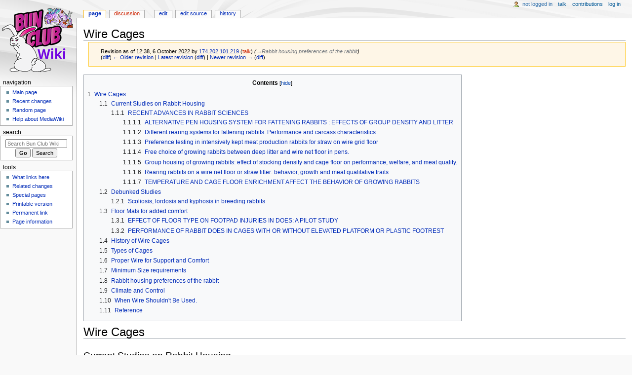

--- FILE ---
content_type: text/html; charset=UTF-8
request_url: https://mmcrabbits.com/BCWiki/index.php?title=Wire_Cages&oldid=45298
body_size: 14703
content:
<!DOCTYPE html>
<html class="client-nojs" lang="en" dir="ltr">
<head>
<meta charset="UTF-8"/>
<title>Wire Cages - Bun Club Wiki</title>
<script>document.documentElement.className="client-js";RLCONF={"wgBreakFrames":!1,"wgSeparatorTransformTable":["",""],"wgDigitTransformTable":["",""],"wgDefaultDateFormat":"dmy","wgMonthNames":["","January","February","March","April","May","June","July","August","September","October","November","December"],"wgRequestId":"ff25d4f075e5eee2ecbd11ab","wgCSPNonce":!1,"wgCanonicalNamespace":"","wgCanonicalSpecialPageName":!1,"wgNamespaceNumber":0,"wgPageName":"Wire_Cages","wgTitle":"Wire Cages","wgCurRevisionId":46327,"wgRevisionId":45298,"wgArticleId":77,"wgIsArticle":!0,"wgIsRedirect":!1,"wgAction":"view","wgUserName":null,"wgUserGroups":["*"],"wgCategories":[],"wgPageContentLanguage":"en","wgPageContentModel":"wikitext","wgRelevantPageName":"Wire_Cages","wgRelevantArticleId":77,"wgIsProbablyEditable":!0,"wgRelevantPageIsProbablyEditable":!0,"wgRestrictionEdit":[],"wgRestrictionMove":[],"wgVisualEditor":{"pageLanguageCode":"en","pageLanguageDir":"ltr","pageVariantFallbacks":"en"}
,"wgEditSubmitButtonLabelPublish":!1};RLSTATE={"site.styles":"ready","noscript":"ready","user.styles":"ready","user":"ready","user.options":"loading","mediawiki.action.styles":"ready","mediawiki.interface.helpers.styles":"ready","skins.monobook.styles":"ready","ext.visualEditor.desktopArticleTarget.noscript":"ready"};RLPAGEMODULES=["site","mediawiki.page.ready","mediawiki.toc","skins.monobook.scripts","ext.visualEditor.desktopArticleTarget.init","ext.visualEditor.targetLoader"];</script>
<script>(RLQ=window.RLQ||[]).push(function(){mw.loader.implement("user.options@1hzgi",function($,jQuery,require,module){/*@nomin*/mw.user.tokens.set({"patrolToken":"+\\","watchToken":"+\\","csrfToken":"+\\"});
});});</script>
<link rel="stylesheet" href="/BCWiki/load.php?lang=en&amp;modules=ext.visualEditor.desktopArticleTarget.noscript%7Cmediawiki.action.styles%7Cmediawiki.interface.helpers.styles%7Cskins.monobook.styles&amp;only=styles&amp;skin=monobook"/>
<script async="" src="/BCWiki/load.php?lang=en&amp;modules=startup&amp;only=scripts&amp;raw=1&amp;skin=monobook"></script>
<meta name="generator" content="MediaWiki 1.37.1"/>
<meta name="robots" content="noindex,nofollow"/>
<meta name="format-detection" content="telephone=no"/>
<meta name="viewport" content="width=device-width, initial-scale=1.0, user-scalable=yes, minimum-scale=0.25, maximum-scale=5.0"/>
<link rel="alternate" type="application/x-wiki" title="Edit" href="/BCWiki/index.php?title=Wire_Cages&amp;action=edit"/>
<link rel="edit" title="Edit" href="/BCWiki/index.php?title=Wire_Cages&amp;action=edit"/>
<link rel="shortcut icon" href="/favicon.ico"/>
<link rel="search" type="application/opensearchdescription+xml" href="/BCWiki/opensearch_desc.php" title="Bun Club Wiki (en)"/>
<link rel="EditURI" type="application/rsd+xml" href="https://mmcrabbits.com/BCWiki/api.php?action=rsd"/>
<link rel="alternate" type="application/atom+xml" title="Bun Club Wiki Atom feed" href="/BCWiki/index.php?title=Special:RecentChanges&amp;feed=atom"/>
</head>
<body class="mediawiki ltr sitedir-ltr mw-hide-empty-elt ns-0 ns-subject mw-editable page-Wire_Cages rootpage-Wire_Cages skin-monobook action-view skin--responsive"><div id="globalWrapper">
	<div id="column-content">
		<div id="content" class="mw-body" role="main">
			<a id="top"></a>
			<div id="siteNotice"></div>
			<div class="mw-indicators">
			</div>
			<h1 id="firstHeading" class="firstHeading"
				>Wire Cages</h1>
			<div id="bodyContent" class="monobook-body">
				<div id="siteSub">From Bun Club Wiki</div>
				<div id="contentSub" ><div class="mw-revision warningbox"><div id="mw-revision-info">Revision as of 12:38, 6 October 2022 by <a href="/BCWiki/index.php/Special:Contributions/174.202.101.219" class="mw-userlink mw-anonuserlink" title="Special:Contributions/174.202.101.219"><bdi>174.202.101.219</bdi></a> <span class="mw-usertoollinks">(<a href="/BCWiki/index.php?title=User_talk:174.202.101.219&amp;action=edit&amp;redlink=1" class="new mw-usertoollinks-talk" title="User talk:174.202.101.219 (page does not exist)">talk</a>)</span> <span class="comment">(<span dir="auto"><span class="autocomment"><a href="#Rabbit_housing_preferences_of_the_rabbit">→‎Rabbit housing preferences of the rabbit</a></span></span>)</span></div><div id="mw-revision-nav">(<a href="/BCWiki/index.php?title=Wire_Cages&amp;diff=prev&amp;oldid=45298" title="Wire Cages">diff</a>) <a href="/BCWiki/index.php?title=Wire_Cages&amp;direction=prev&amp;oldid=45298" title="Wire Cages">← Older revision</a> | <a href="/BCWiki/index.php/Wire_Cages" title="Wire Cages">Latest revision</a> (<a href="/BCWiki/index.php?title=Wire_Cages&amp;diff=cur&amp;oldid=45298" title="Wire Cages">diff</a>) | <a href="/BCWiki/index.php?title=Wire_Cages&amp;direction=next&amp;oldid=45298" title="Wire Cages">Newer revision →</a> (<a href="/BCWiki/index.php?title=Wire_Cages&amp;diff=next&amp;oldid=45298" title="Wire Cages">diff</a>)</div></div></div>
				
				<div id="jump-to-nav"></div><a href="#column-one" class="mw-jump-link">Jump to navigation</a><a href="#searchInput" class="mw-jump-link">Jump to search</a>
				<!-- start content -->
				<div id="mw-content-text" class="mw-body-content mw-content-ltr" lang="en" dir="ltr"><div class="mw-parser-output"><div id="toc" class="toc" role="navigation" aria-labelledby="mw-toc-heading"><input type="checkbox" role="button" id="toctogglecheckbox" class="toctogglecheckbox" style="display:none" /><div class="toctitle" lang="en" dir="ltr"><h2 id="mw-toc-heading">Contents</h2><span class="toctogglespan"><label class="toctogglelabel" for="toctogglecheckbox"></label></span></div>
<ul>
<li class="toclevel-1 tocsection-1"><a href="#Wire_Cages"><span class="tocnumber">1</span> <span class="toctext">Wire Cages</span></a>
<ul>
<li class="toclevel-2 tocsection-2"><a href="#Current_Studies_on_Rabbit_Housing"><span class="tocnumber">1.1</span> <span class="toctext">Current Studies on Rabbit Housing</span></a>
<ul>
<li class="toclevel-3 tocsection-3"><a href="#RECENT_ADVANCES_IN_RABBIT_SCIENCES"><span class="tocnumber">1.1.1</span> <span class="toctext">RECENT ADVANCES IN RABBIT SCIENCES</span></a>
<ul>
<li class="toclevel-4 tocsection-4"><a href="#ALTERNATIVE_PEN_HOUSING_SYSTEM_FOR_FATTENING_RABBITS_:_EFFECTS_OF_GROUP_DENSITY_AND_LITTER"><span class="tocnumber">1.1.1.1</span> <span class="toctext">ALTERNATIVE PEN HOUSING SYSTEM FOR FATTENING RABBITS&#160;: EFFECTS OF GROUP DENSITY AND LITTER</span></a></li>
<li class="toclevel-4 tocsection-5"><a href="#Different_rearing_systems_for_fattening_rabbits:_Performance_and_carcass_characteristics"><span class="tocnumber">1.1.1.2</span> <span class="toctext">Different rearing systems for fattening rabbits: Performance and carcass characteristics</span></a></li>
<li class="toclevel-4 tocsection-6"><a href="#Preference_testing_in_intensively_kept_meat_production_rabbits_for_straw_on_wire_grid_floor"><span class="tocnumber">1.1.1.3</span> <span class="toctext">Preference testing in intensively kept meat production rabbits for straw on wire grid floor</span></a></li>
<li class="toclevel-4 tocsection-7"><a href="#Free_choice_of_growing_rabbits_between_deep_litter_and_wire_net_floor_in_pens."><span class="tocnumber">1.1.1.4</span> <span class="toctext">Free choice of growing rabbits between deep litter and wire net floor in pens.</span></a></li>
<li class="toclevel-4 tocsection-8"><a href="#Group_housing_of_growing_rabbits:_effect_of_stocking_density_and_cage_floor_on_performance,_welfare,_and_meat_quality."><span class="tocnumber">1.1.1.5</span> <span class="toctext">Group housing of growing rabbits: effect of stocking density and cage floor on performance, welfare, and meat quality.</span></a></li>
<li class="toclevel-4 tocsection-9"><a href="#Rearing_rabbits_on_a_wire_net_floor_or_straw_litter:_behavior,_growth_and_meat_qualitative_traits"><span class="tocnumber">1.1.1.6</span> <span class="toctext">Rearing rabbits on a wire net floor or straw litter: behavior, growth and meat qualitative traits</span></a></li>
<li class="toclevel-4 tocsection-10"><a href="#TEMPERATURE_AND_CAGE_FLOOR_ENRICHMENT_AFFECT_THE_BEHAVIOR_OF_GROWING_RABBITS"><span class="tocnumber">1.1.1.7</span> <span class="toctext">TEMPERATURE AND CAGE FLOOR ENRICHMENT AFFECT THE BEHAVIOR OF GROWING RABBITS</span></a></li>
</ul>
</li>
</ul>
</li>
<li class="toclevel-2 tocsection-11"><a href="#Debunked_Studies"><span class="tocnumber">1.2</span> <span class="toctext">Debunked Studies</span></a>
<ul>
<li class="toclevel-3 tocsection-12"><a href="#Scoliosis,_lordosis_and_kyphosis_in_breeding_rabbits"><span class="tocnumber">1.2.1</span> <span class="toctext">Scoliosis, lordosis and kyphosis in breeding rabbits</span></a></li>
</ul>
</li>
<li class="toclevel-2 tocsection-13"><a href="#Floor_Mats_for_added_comfort"><span class="tocnumber">1.3</span> <span class="toctext">Floor Mats for added comfort</span></a>
<ul>
<li class="toclevel-3 tocsection-14"><a href="#EFFECT_OF_FLOOR_TYPE_ON_FOOTPAD_INJURIES_IN_DOES:_A_PILOT_STUDY"><span class="tocnumber">1.3.1</span> <span class="toctext">EFFECT OF FLOOR TYPE ON FOOTPAD INJURIES IN DOES: A PILOT STUDY</span></a></li>
<li class="toclevel-3 tocsection-15"><a href="#PERFORMANCE_OF_RABBIT_DOES_IN_CAGES_WITH_OR_WITHOUT_ELEVATED_PLATFORM_OR_PLASTIC_FOOTREST"><span class="tocnumber">1.3.2</span> <span class="toctext">PERFORMANCE OF RABBIT DOES IN CAGES WITH OR WITHOUT ELEVATED PLATFORM OR PLASTIC FOOTREST</span></a></li>
</ul>
</li>
<li class="toclevel-2 tocsection-16"><a href="#History_of_Wire_Cages"><span class="tocnumber">1.4</span> <span class="toctext">History of Wire Cages</span></a></li>
<li class="toclevel-2 tocsection-17"><a href="#Types_of_Cages"><span class="tocnumber">1.5</span> <span class="toctext">Types of Cages</span></a></li>
<li class="toclevel-2 tocsection-18"><a href="#Proper_Wire_for_Support_and_Comfort"><span class="tocnumber">1.6</span> <span class="toctext">Proper Wire for Support and Comfort</span></a></li>
<li class="toclevel-2 tocsection-19"><a href="#Minimum_Size_requirements"><span class="tocnumber">1.7</span> <span class="toctext">Minimum Size requirements</span></a></li>
<li class="toclevel-2 tocsection-20"><a href="#Rabbit_housing_preferences_of_the_rabbit"><span class="tocnumber">1.8</span> <span class="toctext">Rabbit housing preferences of the rabbit</span></a></li>
<li class="toclevel-2 tocsection-21"><a href="#Climate_and_Control"><span class="tocnumber">1.9</span> <span class="toctext">Climate and Control</span></a></li>
<li class="toclevel-2 tocsection-22"><a href="#When_Wire_Shouldn&#39;t_Be_Used."><span class="tocnumber">1.10</span> <span class="toctext">When Wire Shouldn't Be Used.</span></a></li>
<li class="toclevel-2 tocsection-23"><a href="#Reference"><span class="tocnumber">1.11</span> <span class="toctext">Reference</span></a></li>
</ul>
</li>
</ul>
</div>

<h1><span class="mw-headline" id="Wire_Cages">Wire Cages</span></h1>
<h2><span class="mw-headline" id="Current_Studies_on_Rabbit_Housing">Current Studies on Rabbit Housing</span></h2>
<h3><span class="mw-headline" id="RECENT_ADVANCES_IN_RABBIT_SCIENCES">RECENT ADVANCES IN RABBIT SCIENCES</span></h3>
<p><b>preference behaviors</b>
The preference of growing rabbits for different housing systems has also been studied. A big problem for growing rabbits, particularly at the practical farm level, is the quantity and quality of available space and the possibility for rabbits to show “normal” locomotory behavior (Stauffacher,1992) and development (Drescher, 1992). According to Lehman (1991) in the rabbits reared two per cage, the ability to perform hopping as well as bone integrity were impaired. Bessei and Rivaletti (1997) used operant conditioning (pressing a bar) to verify the preferences and motivation of weaned rabbits to gain feed and to choose the amount of available space: from 545 to 3150 cm (214.5 sqin   to 1240.157sqin)2. The animals learned quickly to open a feeder through bar pressing, although they found it easier in a reduced space than in a larger one. Thus the rabbits worked actively to reduce the floor space. However the frequency of bar pressing to reduce floor space was lower than that to increase the floor space. The author concludes that the  preferred space may be somewhere in between the two extremes of the test situations.
</p><p>Matics et al.(2004) recorded the choices of different groups of rabbits with different group sizes(18 to 30 and 8 to 24) and space allowance (12 to 20rabbits/m sq and 5.3 to 16 rabbits/m sq ) from weaning(at three weeks) until ten weeks of age. They used a free choice design with cages of different sizes (500x 300 - 600 - 900 - 1200 mm) with swing doors between them. <b> Rabbits preferred one of the smallest cages, with a space allowance of 60 - 70 rabbits/m sq and only a few of them chose the largest cage.</b>  After5 - 6 weeks of age they began to spread into all of the cages, however the smallest cages received a significantly higher preference until the end of the study period. <b> Princz et al. (2005) observed the preference of young growing rabbits housed in cage-blocks of 2msq (9sqfeet) divided into 4 cages <i>(approx 30 x 30in each , the same size as my grow out cages.) </i> varying in heights of 20, 30,40 cm and an open-top.</b> Fewest rabbits (less than 17%) were observed in the open top, and rabbits chose the higher cages when they were active and the lower ones when they were resting, regardless of the space allowance (16 or 12 rabbits/m²).
</p><p><a rel="nofollow" class="external text" href="https://www.academia.edu/27578695/New_perspectives_in_rearing_systems_for_rabbit_does?email_work_card=title">pg 92  RECENT ADVANCES IN RABBIT SCIENCES</a> 
2.6. Behavior of growing rabbits   Marina VERGA , Fabio LUZI , Zsolt SZENDRÖ
Istituto di Zootecnica, Facoltà di Medicina Veterinaria, Via Celoria 1020133 Milano, Italy
University of Kaposvár, Faculty of Animal Science, Guba Sándor Str. 407400 Kaposvár, Hungary
</p><p>note: my cages are smallest for New Zealand 576 sq in,  and our larger doe and litter are 864sqin, and 900 sqin.
</p><p><br />
</p><p><br />
</p><p><br />
</p>
<h4><span class="mw-headline" id="ALTERNATIVE_PEN_HOUSING_SYSTEM_FOR_FATTENING_RABBITS_:_EFFECTS_OF_GROUP_DENSITY_AND_LITTER">ALTERNATIVE PEN HOUSING SYSTEM FOR FATTENING RABBITS&#160;: EFFECTS OF GROUP DENSITY AND LITTER</span></h4>
<p>LAMBERTINI L., VlGNOLA G., ZAGHINI G. | World Rabbit Science
They concluded, "Growth performances, slaughter results and carcass quality are on the whole better for animals traditionally raised in wire mesh cages." 
study compared wire floors to solid floors with litter/bedding.
</p><p>"In conclusion, group housing systems on litter implies some relevant questions that have to be pointed out, particularly concerning pathology problems (mainly connected to coccidiosis) compared to the intensive breeding in cages. Growth performance, slaughter results and carcass quality are on the whole better for animals traditionally raised in wire mesh cages."
</p><p><a rel="nofollow" class="external free" href="http://ojs.upv.es/index.php/wrs/article/view/457/444">http://ojs.upv.es/index.php/wrs/article/view/457/444</a>
</p>
<h4><span class="mw-headline" id="Different_rearing_systems_for_fattening_rabbits:_Performance_and_carcass_characteristics">Different rearing systems for fattening rabbits: Performance and carcass characteristics</span></h4>
<p>Carla Lazzaroni, a, , Davide Biaginia and Carola Lussianaa
Department of Animal Science, University of Torino, via L. da Vinci 44, 10095 Grugliasco, Italy
"80 rabbits (40 males and 40 females) of Carmagnola breed were reared from 9 to 16 weeks of age in individual California type cages (0.12 m2) or in group ground pens (0.25 m2/head) . . . Animals reared in ground pens showed lower productive performances, while, as to slaughtering performances, rabbits reared in cages showed the highest slaughtering weight and also the highest weights for most body parts."
Meat Science, Volume 82, Issue 2, June 2009, Pages 200-204  
<a rel="nofollow" class="external free" href="http://cat.inist.fr/?aModele=afficheN&amp;cpsidt=21432141">http://cat.inist.fr/?aModele=afficheN&amp;cpsidt=21432141</a> 
</p><p><br />
</p>
<h4><span class="mw-headline" id="Preference_testing_in_intensively_kept_meat_production_rabbits_for_straw_on_wire_grid_floor">Preference testing in intensively kept meat production rabbits for straw on wire grid floor</span></h4>
<p>J. P. Morisse*, E. Boilletot and A. Martrenchar 
This study measured rabbits' preference for wire floor vs. straw bedding when allowed to choose, with a control group on wire only.
"The most unexpected result was the low attraction of straw. Rabbits in the littered pens spent most of their time on the wire (89% at 7 weeks and 77% at 10 weeks; P&lt;0.01), especially when they were lying (96% at 7 weeks and 84% at 10 weeks; P&lt;0.01). The most plausible explanation for this preference seems to be that rabbits were attracted to the cleanliness and the dryness of the wire. Reactions to a new environment, and parasitism were not significantly influenced by treatments. On the other hand, final bodyweight, carcass weight and daily gain significantly decreased by 8%, 6.5%, and 10%, respectively in the littered pens compared with the wire pens (P&lt;0.05). These results demonstrated that fattening rabbits kept under intensive conditions preferred a wire floor to a straw deep litter.
Applied Animal Behaviour Science
Volume 64, Issue 1, April 1999, Pages 71-80 
<a rel="nofollow" class="external free" href="http://www.sciencedirect.com/science/article/pii/S0168159199000234">http://www.sciencedirect.com/science/article/pii/S0168159199000234</a>
</p><p><br />
</p>
<h4><span class="mw-headline" id="Free_choice_of_growing_rabbits_between_deep_litter_and_wire_net_floor_in_pens.">Free choice of growing rabbits between deep litter and wire net floor in pens.</span></h4>
<p>Authors Orova, Z.; Szendro, Z.; Matics, Z.; Radnai, I.; Biró-Németh, E. 
Book chapter; Conference paper Proceedings of the 8th World Rabbit Congress, September 7-10, 2004, Pueblo, Mexico 2005 pp. 1263-1265 
</p><p>"According to the results, at normal temperature (16-18°C) rabbits prefer wire net floor, compared to deep litter."
<a rel="nofollow" class="external free" href="http://www.cabdirect.org/abstracts/20053160941.html;jsessionid=0E4E48203415C6FACFBD529DD83F241E">http://www.cabdirect.org/abstracts/20053160941.html;jsessionid=0E4E48203415C6FACFBD529DD83F241E</a>
</p>
<h4><span id="Group_housing_of_growing_rabbits:_effect_of_stocking_density_and_cage_floor_on_performance.2C_welfare.2C_and_meat_quality."></span><span class="mw-headline" id="Group_housing_of_growing_rabbits:_effect_of_stocking_density_and_cage_floor_on_performance,_welfare,_and_meat_quality.">Group housing of growing rabbits: effect of stocking density and cage floor on performance, welfare, and meat quality.</span></h4>
<p>AuthorsTrocino, A.; Xiccato, G.; Queaque, P. I.; Sartori, A. 
Book chapter; Conference paperProceedings of the 8th World Rabbit Congress, September 7-10, 2004, Pueblo, Mexico 2005 pp. 1277-1282 
</p><p>"Carcass and meat quality, and bone fracture resistance were unaffected by housing system . . . The effect of the type of cage floor was weak and limited to a slight reduction in feed intake during the last two weeks of trial, and therefore an improvement in feed efficiency throughout the study (P=0.01), by rabbits reared on the wire net floor in comparison with rabbits reared on the slatted floor (179 vs 185 g/d; P=0.08). During the open field test, rabbits reared in cages with wire net floor showed higher exploration activity (P&lt;0.01) without any difference in reactivity during the immobility test."
<a rel="nofollow" class="external free" href="http://www.cabdirect.org/abstracts/20053160944.html">http://www.cabdirect.org/abstracts/20053160944.html</a>
</p><p><br />
</p>
<h4><span id="Rearing_rabbits_on_a_wire_net_floor_or_straw_litter:_behavior.2C_growth_and_meat_qualitative_traits"></span><span class="mw-headline" id="Rearing_rabbits_on_a_wire_net_floor_or_straw_litter:_behavior,_growth_and_meat_qualitative_traits">Rearing rabbits on a wire net floor or straw litter: behavior, growth and meat qualitative traits</span></h4>
<p>A. Dal Bosco, , C. Castellini and C. Mugnai
</p><p>"Three hundred hybrid males, 35 days old, were randomly assigned to one of three housing conditions: conventional bicellular cages, a straw-bedded pen or a wire-netted pen. . . . Pen raised rabbits showed lower growth rate, and higher feed:gain ratio and mortality, than those held in cages. . . . rabbits raised in straw-bedded pens gave the poorest results due to straw ingestion and more direct contact with excreta."
</p><p><br />
</p><p>Livestock Production Science
Volume 75, Issue 2, June 2002, Pages 149-156   
<a rel="nofollow" class="external free" href="http://www.sciencedirect.com/science/article/pii/S0301622601003074">http://www.sciencedirect.com/science/article/pii/S0301622601003074</a>
</p><p><br />
</p>
<h4><span class="mw-headline" id="TEMPERATURE_AND_CAGE_FLOOR_ENRICHMENT_AFFECT_THE_BEHAVIOR_OF_GROWING_RABBITS">TEMPERATURE AND CAGE FLOOR ENRICHMENT AFFECT THE BEHAVIOR OF GROWING RABBITS</span></h4>
<p>Siloto E.V.1, Zeferino C.P.1, Moura A.S.A.M.T.1*, Fernandes S.1, Sartori J.R.2, Siqueira E.R.1
1Departmento de Produção Animal, School of Veterinary Medicine and Animal Sciences, UNESP - São Paulo State
University, 18618-000 Botucatu, SP, Brazil
</p><p>"Cages were placed either in a natural temperature chamber or in a refrigerated one. In each chamber, half of the cages had part of the floor surface covered with a wooden board enriched with litter straw such that, in enriched cages, rabbits had free choice between the straw and the wire net floor. . . . In the natural temperature chamber, rabbits preferred the wire net floor over the litter straw (77.9 vs. 22.1%, P&lt;0.01), whereas in the refrigerated chamber they did not show any preference (45.9 vs. 54.1%, P=0.41)."
<a rel="nofollow" class="external free" href="http://world-rabbit-science.com/WRSA-Proceedings/Congress-2008-Verona/Papers/W-Siloto.pdf">http://world-rabbit-science.com/WRSA-Proceedings/Congress-2008-Verona/Papers/W-Siloto.pdf</a>
</p>
<h2><span class="mw-headline" id="Debunked_Studies">Debunked Studies</span></h2>
<h3><span id="Scoliosis.2C_lordosis_and_kyphosis_in_breeding_rabbits"></span><span class="mw-headline" id="Scoliosis,_lordosis_and_kyphosis_in_breeding_rabbits">Scoliosis, lordosis and kyphosis in breeding rabbits</span></h3>
<p>The oft-quoted 1996 Drescher study  ( <a rel="nofollow" class="external free" href="http://www.ncbi.nlm.nih.gov/pubmed/8767192">http://www.ncbi.nlm.nih.gov/pubmed/8767192</a> ) that supposedly proves that keeping rabbits in cages causes spinal deformities is not actually a good source for evaluating the effects of caging in general. 
</p><p>It turns out the cages in the study where rabbits had issues were only 60 x 40 x 32 cm, which is 23.6 inches by 15.7 inches by 12.6 inches--far smaller than what most people keep even dwarf-sized rabbits in. This particular study really doesn't seem relevant to keeping rabbits in standard-sized cages that allow for a normal range of movement. It's equivalent to raising rabbits for their entire lives in travel-sized carrying cages--the long-term extreme limitation of movement that disallowed a normal posture would be the cause of skeletal problems in such a case, not the fact that the rabbits were on wire.
</p><p>This study which quotes it mentions the cage sizes:
</p><p><a rel="nofollow" class="external free" href="http://world-rabbit-science.com/WRSA-Proceedings/Congress-2008-Verona/Papers/W-Barge.pdf">http://world-rabbit-science.com/WRSA-Proceedings/Congress-2008-Verona/Papers/W-Barge.pdf</a>
</p>
<h2><span class="mw-headline" id="Floor_Mats_for_added_comfort">Floor Mats for added comfort</span></h2>
<h3><span class="mw-headline" id="EFFECT_OF_FLOOR_TYPE_ON_FOOTPAD_INJURIES_IN_DOES:_A_PILOT_STUDY">EFFECT OF FLOOR TYPE ON FOOTPAD INJURIES IN DOES: A PILOT STUDY</span></h3>
<p>De Jong I.C., Reimert H., Rommers J.M.*
</p><p>This study looked at floor gauges as well as floor mats on the incidence of sore hocks. 2mm is the equivalent of 14-gauge wire, and 3mm is 12 gauge. 
They didn't find a significant difference between these two gauges of wire, but concluded, "Plastic mats seem to have a positive effect on the footpads, but this should be confirmed on more farms. "
</p><p>"<a rel="nofollow" class="external free" href="http://www.world-rabbit-science.com/WRSA-Proceedings/Congress-2008-Verona/Papers/W-DeJong.pdf">http://www.world-rabbit-science.com/WRSA-Proceedings/Congress-2008-Verona/Papers/W-DeJong.pdf</a>
</p><p><br />
</p>
<h3><span class="mw-headline" id="PERFORMANCE_OF_RABBIT_DOES_IN_CAGES_WITH_OR_WITHOUT_ELEVATED_PLATFORM_OR_PLASTIC_FOOTREST">PERFORMANCE OF RABBIT DOES IN CAGES WITH OR WITHOUT ELEVATED PLATFORM OR PLASTIC FOOTREST</span></h3>
<p>This study is rather flawed because the wire gauges and cage sizes were different in each group, with too many variables in addition to having resting mats or not. But it's still an interesting study.
They said, "Both plastic platform and footrest had positive effect on the prevention of footpad injuries."
</p><p><a rel="nofollow" class="external free" href="http://world-rabbit-science.com/WRSA-Proceedings/Congress-2012-Egypt/Papers/02-Reproduction/R-Miko.pdf">http://world-rabbit-science.com/WRSA-Proceedings/Congress-2012-Egypt/Papers/02-Reproduction/R-Miko.pdf</a>
</p><p>Here is a quote from 
Welfare and the intensive production of rabbits 
by J.-P. MORISSE and R. MAURICE * 
</p><p>"Types of flooring and foot lesions: . . . . 
The adoption of wire-mesh cages was a decisive step in the transition from traditional to specialised husbandry, making it possible to increase the number of animals by reducing the labour requirement. 
Wire-mesh walls do not create any special problem, as they even allow social contact between animals (only males require solid walls to prevent conflicts), but flooring has been studied closely to reduce the occurrence of foot lesions.
</p><p>Such lesions, which are a major cause of culling of breeding stock, commence with skin erosion at the tarsus and usually result in scab formation.
The posture adopted by an affected animal clearly demonstrates the discomfort and suffering produced by this lesion. 
</p><p>Manufacturers of flooring have assisted in solving this problem by adopting strict rules for the flooring of cages for breeding stock, namely:
- abandonment of 19 x 19 mm square mesh
- adoption of 75 x 12.5 mm rectangular mesh, allowing a better sitting posture
- using wire of not less than 2.4 mm in diameter
- removing all roughness from soldered joints.
</p><p><b>For their part, breeders have taken into account morphological criteria, such as size and quality of paws, and density of the hair coat to reduce the incidence of foot lesions.</b>
</p><p>In recent years, breeders have started to use plastic grid floors for males, and often for females as well (Ph. Le Cerf, personal communication), to provide better comfort for the animals and solve the problem of foot lesions."
</p><p><a rel="nofollow" class="external free" href="http://www.oie.int/doc/ged/D8877.PDF">http://www.oie.int/doc/ged/D8877.PDF</a>
</p>
<h2><span class="mw-headline" id="History_of_Wire_Cages">History of Wire Cages</span></h2>
<h2><span class="mw-headline" id="Types_of_Cages">Types of Cages</span></h2>
<p>Their are multiple ways to house rabbits each with pros and cons. I personally prefer a wire based cage system, so that is what I can speak too in most detail. Their are others  who are better versed in successful colony management and setups and that will be covered in another article. 
</p><p>For Wire Cages you can do Hanging, or Stacking, or even  Hanging Stacking.
</p><p>My personal set up is the latter, and we use  heavy duty plastic trays to separate and catch " fertilizer". if you are worried about pee or waste getting between trays you can put down a tarp or vinyl board  liner under the trays between top and bottom cages as an added layer of protection. 
</p><p>I use 14 gage wire for flooring , and 16 or 14 gage wire for tops and walls, doe cages have baby saver wire while buck cages have 1" by 2" wire although it is recommended for bucks to have solid partitions between cages to reduce spraying neighbors. This may also be suggested for cage mates who may over groom each other between the bars.
</p><p>Wire and cage materials suppliers who I have used or have recommended to me are: 
</p><p>Klubertans| pro: decent pricing (will deliver to shows). con: catalog ordering only 
KW cages| Pro easy online ordering ( will deliver to shows). Con: may  take a little while to get your order.
Bass equipment|
Allthingsbunnies.com| 
MLB Cage supply&#160;: local to Midwest (will deliver to shows).
there are other in the area feel free to add your recommendations.
</p>
<h2><span class="mw-headline" id="Proper_Wire_for_Support_and_Comfort">Proper Wire for Support and Comfort</span></h2>
<p>Most species of Rabbits should be kept on one of three types of wire mesh floors. The wire  circumference sizes can be 12 gauge Galvanized after weld, 14 gauge galvanized after weld or 16 gauge galvanized after weld.
The Wire Spacing should be one inch by half inch, to allow for the best traction, comfort and support of a rabbit floor while allowing waste to fall through to drop pans or the floor below and away from the rabbit.
</p>
<h2><span class="mw-headline" id="Minimum_Size_requirements">Minimum Size requirements</span></h2>
<p><a rel="nofollow" class="external text" href="https://arba.net/arba-recommendations-for-the-care-of-rabbits-and-cavies/">ARBA Recommendations for the Care of Rabbits and Cavies</a>
</p>
<h2><span class="mw-headline" id="Rabbit_housing_preferences_of_the_rabbit">Rabbit housing preferences of the rabbit</span></h2>
<p>conversion note taken from cage sized studied:
</p>
<ul><li>standard breeding cages for reproducing does:                        3,300 cm2/ 511.501 in2</li>
<li>grow out area&#160;:                                                     1,200 cm2/ 186.0004 in2</li>
<li>dual-purpose cages for both reproducing does and growing rabbits:  3,655 cm2/ 566.52613 in2</li>
<li>enriched cages:                                                    4,739 cm2/ 734.54647 in2</li></ul>
<p><br />
MMC Standard sized rabbit cages&#160;:  
</p>
<ul><li>Singles New Zealand         3716.12 cm2/ 575.999752 in2</li>
<li>Doe with litter Min sized   5574.18 cm2/ 863.999628 in2</li>
<li>Doe with Litter Max Sized   5806.44 cm2/ 900  in2</li></ul>
<p><br />
</p><p>Abstract and Figures
This pilot study tested an on-farm protocol based on resource, management, and animal-based measures to evaluate the on-farm health and welfare of rabbits kept in four different housing systems. In detail, the four housing systems were 
</p>
<ul><li>(1) standard breeding cages for reproducing does (3,300 cm2) with their litters associated with bicellular cages for growing rabbits (1,200 cm2);</li>
<li>(2) dual-purpose cages for both reproducing does and growing rabbits (3,655 cm2);</li>
<li>(3) enriched cages (4,739 cm2) for both reproducing does and growing rabbits equipped with a wire-mesh elevated platform (1,015 cm2);</li>
<li>(4) parks (30,977 cm2) made up of four modules (7,744 cm2 each) joined by removing the wire net walls between them with growing rabbits kept in collective parks and reproducing does individually in the single modules.</li></ul>
<p><br />
A total of 12 commercial farms (three farms/four housing systems) were visited during three seasons (summer, autumn, and winter) on two occasions each: (1) a pre-weaning visit for recordings on reproducing does and litters and (2) a pre-slaughtering visit for recordings on growing rabbits. 
</p><p>At the pre-weaning visit, the prevalence of health concerns did not differ among does and litters kept in the different housing systems. 
At the pre-slaughtering visit, a higher prevalence of dermatomycosis(Ringworm) was found in farms with dual-purpose cages and parks. Overall, taking into account the limitations due to the small sample size per housing system and the field conditions, the on-farm assessment tested in the present pilot study did not highlight major differences in the welfare and health of reproducing does and their kits as well as of growing rabbits in farms using different housing systems, which need to be confirmed on a large number of farms. The study also outlined the role of several management and environmental factors changing from one farm to another, which stresses the troubles of accounting for on-farm rabbit welfare and health exclusively to the housing system.
<a rel="nofollow" class="external free" href="https://www.researchgate.net/publication/362629070_A_pilot_study_about_on-farm_assessment_of_health_and_welfare_in_rabbits_kept_in_different_housing_systems">https://www.researchgate.net/publication/362629070_A_pilot_study_about_on-farm_assessment_of_health_and_welfare_in_rabbits_kept_in_different_housing_systems</a>
</p>
<h2><span class="mw-headline" id="Climate_and_Control">Climate and Control</span></h2>
<p>Rabbits withstand  Colder temperatures better then heat. Rabbits should be kept below 85 degree F. Warmer temps can cause Heat sterility in males.
</p><p><br />
</p>
<ul><li><ul><li><ul><li><ul><li>Something about Apple cider vinegar or Rhubarb that was found to prevent or reverse heat sterility.....***</li></ul></li></ul></li></ul></li></ul>
<p><a rel="nofollow" class="external text" href="https://pubmed.ncbi.nlm.nih.gov/20538419/">Royal jelly counteracts bucks' "summer infertility"</a>
</p>
<h2><span id="When_Wire_Shouldn.27t_Be_Used."></span><span class="mw-headline" id="When_Wire_Shouldn&#39;t_Be_Used.">When Wire Shouldn't Be Used.</span></h2>
<p>Cases where Wire should not be used or used in conjunction with Solid floors. Rex Coated Breeds have no Guard hairs in their coats so it is a higher chance that they will not have enough fur covering to fully protect their feet. This can be bred out but it is advised that rex coated breeds get extra foot protection in there enclosures.  Thin  or narrow footed rabbits, have a genetic predisposition to getting sore hocks becuse they have a narrow foot pad and weight isn't as well distributed. Very Large Breeds like Continental Giants, Flemish Giant and  Giant Chinchilla do better on heavier solid floors, or at least 12 gauge wire grids with resting matts, other floor types that can support the giant breeds and provide a sturdy footing are Rubber or dipped Vet flooring with thick grids able to support the full foot or Plastic mesh.
</p><p><br />
</p><p><br />
</p><p><br />
</p><p><br />
</p><p><br />
</p><p><br />
</p><p><br />
</p><p><br />
</p><p><br />
</p>
<h2><span class="mw-headline" id="Reference">Reference</span></h2>
<p>Bessei W., Rivaletti D., 1997. Die Bestimmung des Raumbedarfes von Mastkaninchen mit Hilfe deroperanten Konditionierung. Proc. 10
the Symp. on housing and diseases of rabbits, furbearing animals andpet animals. 14-15 May 1997, Celle (Germany), 176-184.
</p><p><br />
Bessei W., Tinz J., Reiter K., 2001. The preference of fattening rabbits for perforated plastic floor and deep litter under different ambient temperatures. Proc. 12thSymp. on housing and diseases of rabbits, furbearing animals and pet animals, Celle (Germany), 128-129.
</p><p><br />
Bigler L., Oester H., 1996. Group housing for malerabbits. Proc. 6 the World Rabbit Congress, Toulouse, 2,411-415
</p><p><br />
Bigler L., Oester H., 1997. Untersuchung zum Einflussdes Lichtes in der Kaninchenmast. Proc. 10
the Symp. on housing and diseases of rabbits, furbearing animals and pet animals. 14-15 May 1997, Celle (Germany), 211-216.
</p><p>Bilkò A.,Altbacker V., 2000. Regular handling early in the nursing period eliminates fear responses toward human beings in wild and domestic rabbits. Dev.Psychobiol., 36, 78-87.
</p><p>Chu L., Garner J., Mench J.A., 2004. A behavioral comparison of New Zealand White rabbits(Oryctolagus cuniculus) housed individually or in pairs in conventional laboratory cages. Appl. Anim. Behav.Sci., 85, 1-2, 121-139.
</p><p><br />
Dal Bosco A., Castellini C., Mugnai C., 2002. Rearing rabbits on a wire net floor or straw litter: behaviour, growth and meat qualitative traits. Liv. Prod. Sci., 75,149-156
</p><p><br />
Daniewski W., Jiezierski T., 2003. Effectiveness of Divergent Selection for Open-field Activity in Rabbits and Correlated Response for Body Weight and Fertility. Behav. Genet., 3, 337-345
</p>
<!-- 
NewPP limit report
Cached time: 20251106115901
Cache expiry: 86400
Reduced expiry: false
Complications: []
CPU time usage: 0.024 seconds
Real time usage: 0.026 seconds
Preprocessor visited node count: 68/1000000
Post‐expand include size: 0/2097152 bytes
Template argument size: 0/2097152 bytes
Highest expansion depth: 2/40
Expensive parser function count: 0/100
Unstrip recursion depth: 0/20
Unstrip post‐expand size: 0/5000000 bytes
-->
<!--
Transclusion expansion time report (%,ms,calls,template)
100.00%    0.000      1 -total
-->

<!-- Saved in RevisionOutputCache with key mmcra_bc19706-bcml_:rcache:45298:dateformat=default and timestamp 20251106115901 and revision id 45298.
 -->
</div>
<div class="printfooter">Retrieved from "<a dir="ltr" href="https://mmcrabbits.com/BCWiki/index.php?title=Wire_Cages&amp;oldid=45298">https://mmcrabbits.com/BCWiki/index.php?title=Wire_Cages&amp;oldid=45298</a>"</div></div>
				<div id="catlinks" class="catlinks catlinks-allhidden" data-mw="interface"></div>
				<!-- end content -->
				<div class="visualClear"></div>
			</div>
		</div>
		<div class="visualClear"></div>
	</div>
	<div id="column-one" >
		<h2>Navigation menu</h2>
		<div role="navigation" class="portlet" id="p-cactions" aria-labelledby="p-cactions-label">
			<h3 id="p-cactions-label" >Page actions</h3>
			<div class="pBody">
				<ul >
				<li id="ca-nstab-main" class="selected mw-list-item"><a href="/BCWiki/index.php/Wire_Cages" title="View the content page [c]" accesskey="c">Page</a></li><li id="ca-talk" class="new mw-list-item"><a href="/BCWiki/index.php?title=Talk:Wire_Cages&amp;action=edit&amp;redlink=1" rel="discussion" title="Discussion about the content page (page does not exist) [t]" accesskey="t">Discussion</a></li><li id="ca-view" class="selected mw-list-item"><a href="/BCWiki/index.php/Wire_Cages">View</a></li><li id="ca-ve-edit" class="mw-list-item"><a href="/BCWiki/index.php?title=Wire_Cages&amp;oldid=45298&amp;veaction=edit" title="Edit this page [v]" accesskey="v">Edit</a></li><li id="ca-edit" class="collapsible mw-list-item"><a href="/BCWiki/index.php?title=Wire_Cages&amp;action=edit&amp;oldid=45298" title="Edit this page [e]" accesskey="e">Edit source</a></li><li id="ca-history" class="mw-list-item"><a href="/BCWiki/index.php?title=Wire_Cages&amp;action=history" title="Past revisions of this page [h]" accesskey="h">History</a></li>
				
				</ul>
			</div>
		</div>
		<div role="navigation" class="portlet mw-portlet mw-portlet-cactions-mobile"
	id="p-cactions-mobile" aria-labelledby="p-cactions-mobile-label">
	<h3 id="p-cactions-mobile-label" >Page actions</h3>
	<div class="pBody">
		<ul ><li id="main-mobile" class="selected mw-list-item"><a href="/BCWiki/index.php/Wire_Cages" title="Page">Page</a></li><li id="talk-mobile" class="new mw-list-item"><a href="/BCWiki/index.php?title=Talk:Wire_Cages&amp;action=edit&amp;redlink=1" title=" (page does not exist)">Discussion</a></li><li id="ca-more" class="mw-list-item"><a href="#p-cactions">More</a></li><li id="ca-tools" class="mw-list-item"><a href="#p-tb" title="Tools">Tools</a></li></ul>
		
	</div>
</div>

		<div role="navigation" class="portlet" id="p-personal" aria-labelledby="p-personal-label">
			<h3 id="p-personal-label" >Personal tools</h3>
			<div class="pBody">
				<ul >
				<li id="pt-anonuserpage" class="mw-list-item">Not logged in</li><li id="pt-anontalk" class="mw-list-item"><a href="/BCWiki/index.php/Special:MyTalk" title="Discussion about edits from this IP address [n]" accesskey="n">Talk</a></li><li id="pt-anoncontribs" class="mw-list-item"><a href="/BCWiki/index.php/Special:MyContributions" title="A list of edits made from this IP address [y]" accesskey="y">Contributions</a></li><li id="pt-login" class="mw-list-item"><a href="/BCWiki/index.php?title=Special:UserLogin&amp;returnto=Wire+Cages&amp;returntoquery=oldid%3D45298" title="You are encouraged to log in; however, it is not mandatory [o]" accesskey="o">Log in</a></li>
				</ul>
			</div>
		</div>
		<div class="portlet" id="p-logo" role="banner">
			<a href="/BCWiki/index.php/Main_Page" class="mw-wiki-logo"></a>
		</div>
		<div id="sidebar">
		<div role="navigation" class="portlet mw-portlet mw-portlet-navigation"
	id="p-navigation" aria-labelledby="p-navigation-label">
	<h3 id="p-navigation-label" >Navigation</h3>
	<div class="pBody">
		<ul ><li id="n-mainpage-description" class="mw-list-item"><a href="/BCWiki/index.php/Main_Page" title="Visit the main page [z]" accesskey="z">Main page</a></li><li id="n-recentchanges" class="mw-list-item"><a href="/BCWiki/index.php/Special:RecentChanges" title="A list of recent changes in the wiki [r]" accesskey="r">Recent changes</a></li><li id="n-randompage" class="mw-list-item"><a href="/BCWiki/index.php/Special:Random" title="Load a random page [x]" accesskey="x">Random page</a></li><li id="n-help-mediawiki" class="mw-list-item"><a href="https://www.mediawiki.org/wiki/Special:MyLanguage/Help:Contents">Help about MediaWiki</a></li></ul>
		
	</div>
</div>

		<div role="search" class="portlet" id="p-search">
			<h3 id="p-search-label" dir="ltr" lang="en-GB"><label for="searchInput">Search</label></h3>
			<div class="pBody" id="searchBody">
				<form action="/BCWiki/index.php" id="searchform"><input type="hidden" value="Special:Search" name="title"><input type="search" name="search" placeholder="Search Bun Club Wiki" autocapitalize="sentences" title="Search Bun Club Wiki [f]" accesskey="f" id="searchInput"/><input type="submit" name="go" value="Go" title="Go to a page with this exact name if it exists" id="searchButton" class="searchButton"/> <input type="submit" name="fulltext" value="Search" title="Search the pages for this text" id="mw-searchButton" class="searchButton mw-fallbackSearchButton"/></form>
			</div>
		</div>
		<div role="navigation" class="portlet mw-portlet mw-portlet-tb"
	id="p-tb" aria-labelledby="p-tb-label">
	<h3 id="p-tb-label" >Tools</h3>
	<div class="pBody">
		<ul ><li id="t-whatlinkshere" class="mw-list-item"><a href="/BCWiki/index.php/Special:WhatLinksHere/Wire_Cages" title="A list of all wiki pages that link here [j]" accesskey="j">What links here</a></li><li id="t-recentchangeslinked" class="mw-list-item"><a href="/BCWiki/index.php/Special:RecentChangesLinked/Wire_Cages" rel="nofollow" title="Recent changes in pages linked from this page [k]" accesskey="k">Related changes</a></li><li id="t-specialpages" class="mw-list-item"><a href="/BCWiki/index.php/Special:SpecialPages" title="A list of all special pages [q]" accesskey="q">Special pages</a></li><li id="t-print" class="mw-list-item"><a href="javascript:print();" rel="alternate" title="Printable version of this page [p]" accesskey="p">Printable version</a></li><li id="t-permalink" class="mw-list-item"><a href="/BCWiki/index.php?title=Wire_Cages&amp;oldid=45298" title="Permanent link to this revision of the page">Permanent link</a></li><li id="t-info" class="mw-list-item"><a href="/BCWiki/index.php?title=Wire_Cages&amp;action=info" title="More information about this page">Page information</a></li></ul>
		
	</div>
</div>

		
		</div>
		<a href="#sidebar" title="Jump to navigation"
			class="menu-toggle" id="sidebar-toggle"></a>
		<a href="#p-personal" title="user tools"
			class="menu-toggle" id="p-personal-toggle"></a>
		<a href="#globalWrapper" title="back to top"
			class="menu-toggle" id="globalWrapper-toggle"></a>
	</div>
	<!-- end of the left (by default at least) column -->
	<div class="visualClear"></div>
	<div id="footer" class="mw-footer" role="contentinfo"
		>
		<div id="f-poweredbyico" class="footer-icons">
			<a href="https://www.mediawiki.org/"><img src="/BCWiki/resources/assets/poweredby_mediawiki_88x31.png" alt="Powered by MediaWiki" srcset="/BCWiki/resources/assets/poweredby_mediawiki_132x47.png 1.5x, /BCWiki/resources/assets/poweredby_mediawiki_176x62.png 2x" width="88" height="31" loading="lazy"/></a>
		</div>
		<ul id="f-list">
			<li id="lastmod"> This page was last edited on 6 October 2022, at 12:38.</li>
			<li id="privacy"><a href="/BCWiki/index.php/Bun_Club_Wiki:Privacy_policy" title="Bun Club Wiki:Privacy policy">Privacy policy</a></li><li id="about"><a href="/BCWiki/index.php/Bun_Club_Wiki:About" title="Bun Club Wiki:About">About Bun Club Wiki</a></li><li id="disclaimer"><a href="/BCWiki/index.php/Bun_Club_Wiki:General_disclaimer" title="Bun Club Wiki:General disclaimer">Disclaimers</a></li>
		</ul>
	</div>
</div>

<script>(RLQ=window.RLQ||[]).push(function(){mw.config.set({"wgPageParseReport":{"limitreport":{"cputime":"0.024","walltime":"0.026","ppvisitednodes":{"value":68,"limit":1000000},"postexpandincludesize":{"value":0,"limit":2097152},"templateargumentsize":{"value":0,"limit":2097152},"expansiondepth":{"value":2,"limit":40},"expensivefunctioncount":{"value":0,"limit":100},"unstrip-depth":{"value":0,"limit":20},"unstrip-size":{"value":0,"limit":5000000},"timingprofile":["100.00%    0.000      1 -total"]},"cachereport":{"timestamp":"20251106115901","ttl":86400,"transientcontent":false}}});mw.config.set({"wgBackendResponseTime":310});});</script>
</body></html>